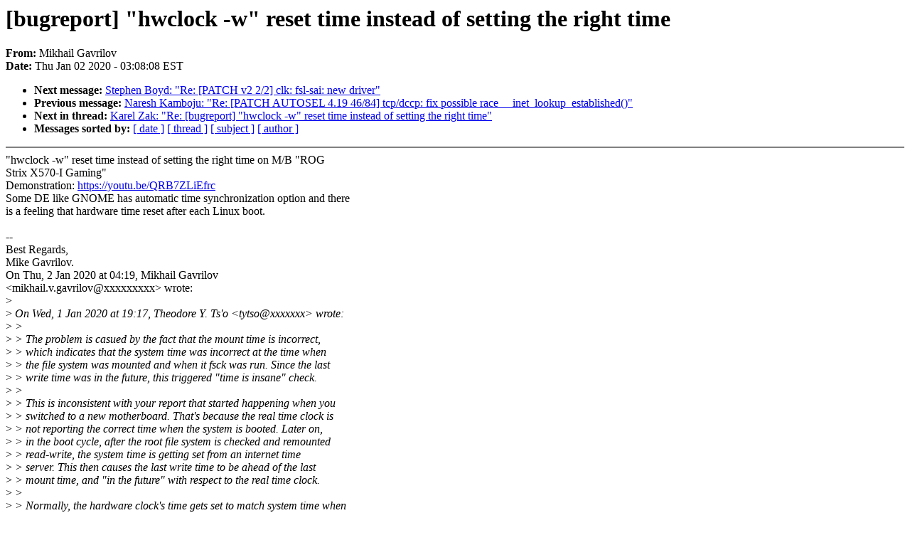

--- FILE ---
content_type: text/html; charset=UTF-8
request_url: https://lkml.iu.edu/hypermail/linux/kernel/2001.0/00331.html
body_size: 6799
content:
<!-- MHonArc v2.6.16 -->
<!--X-Subject: [bugreport] "hwclock &#45;w" reset time instead of setting the right time -->
<!--X-From-R13: [vxunvy Unievybi <zvxunvy.i.tnievybiNtznvy.pbz> -->
<!--X-Date: Thu,  2 Jan 2020 03:08:08 &#45;0500 (EST) -->
<!--X-Message-Id: CABXGCsNkzPrjqMRaWpssorxzhMLWBvLeSw9BpKYr_DW4LJQECQ@mail.gmail.com -->
<!--X-Content-Type: text/plain -->
<!--X-Reference: CABXGCsODr3tMpQxJ_nhWQQg5WGakFt4Yu5B8ev6ErOkc+zv9kA@mail.gmail.com -->
<!--X-Reference: 20200101141748.GA191637@mit.edu -->
<!--X-Reference: CABXGCsOv26W6aqB5WPMe&#45;mEynmwy55DTfTeL5Dg9vRq6+Y6WvA@mail.gmail.com -->
<!--X-Head-End-->
<!DOCTYPE HTML PUBLIC "-//W3C//DTD HTML 4.0 Transitional//EN"
                      "http://www.w3.org/TR/REC-html40/loose.dtd">
<html lang=en>
<head>
<meta HTTP-EQUIV="Content-Type" CONTENT="text/html; charset=iso-8859-2">
<title>Linux-Kernel Archive: [bugreport] &quot;hwclock -w&quot; reset time instead of setting the right time</title>
<meta NAME="Author" CONTENT="Mikhail Gavrilov &lt;mikhail.v.gavrilov@xxxxxxxxx&gt;">
<meta NAME="Subject" CONTENT="[bugreport] &quot;hwclock -w&quot; reset time instead of setting the right time">
</head> 
<body BGCOLOR="#FFFFFF" TEXT="#000000">

<!--X-Body-Begin-->
<!--X-User-Header-->
<!--X-User-Header-End-->
<!--X-TopPNI-->


<!--X-TopPNI-End-->
<!--X-MsgBody-->
<!--X-Subject-Header-Begin-->
<h1>[bugreport] &quot;hwclock -w&quot; reset time instead of setting the right time</h1>
<strong>From: </strong>Mikhail Gavrilov
<br><strong>Date: </strong> Thu Jan 02 2020 - 03:08:08 EST
<p>
<ul>
<li><strong>Next message: </strong> <a href="00332.html"> Stephen Boyd: "Re: [PATCH v2 2/2] clk: fsl-sai: new driver"</a>

<li><strong>Previous message: </strong> <a href="00330.html"> Naresh Kamboju: "Re: [PATCH AUTOSEL 4.19 46/84] tcp/dccp: fix possible race __inet_lookup_established()"</a>



<li><strong>Next in thread: </strong> <a href="00449.html"> Karel Zak: "Re: [bugreport] &quot;hwclock -w&quot; reset time instead of setting the right time"</a>

<li><strong>Messages sorted by: </strong><a href="date.html#00331">[ date ]</a> <a href="index.html#00331">[ thread ]</a> <a href="subject.html#00331">[ subject ]</a> <a href="author.html#00331">[ author ]</a>
</ul>

<!--X-Subject-Header-End-->
<!--X-Head-of-Message-->
<!--X-Head-of-Message-End-->
<!--X-Head-Body-Sep-Begin-->
<hr NOSHADE>
<!--X-Head-Body-Sep-End-->
<!--X-Body-of-Message-->
&quot;hwclock -w&quot; reset time instead of setting the right time on M/B &quot;ROG<br>
Strix X570-I Gaming&quot;<br>
Demonstration: <a  rel="nofollow" href="https://youtu.be/QRB7ZLiEfrc">https://youtu.be/QRB7ZLiEfrc</a><br>
Some DE like GNOME has automatic time synchronization option and there<br>
is a feeling that hardware time reset after each Linux boot.<br>
<br>
--<br>
Best Regards,<br>
Mike Gavrilov.<br>
On Thu, 2 Jan 2020 at 04:19, Mikhail Gavrilov<br>
&lt;mikhail.v.gavrilov@xxxxxxxxx&gt; wrote:<br>
&gt;<i></i><br>
&gt;<i> On Wed, 1 Jan 2020 at 19:17, Theodore Y. Ts'o &lt;tytso@xxxxxxx&gt; wrote:</i><br>
&gt;<i> &gt;</i><br>
&gt;<i> &gt; The problem is casued by the fact that the mount time is incorrect,</i><br>
&gt;<i> &gt; which indicates that the system time was incorrect at the time when</i><br>
&gt;<i> &gt; the file system was mounted and when it fsck was run.  Since the last</i><br>
&gt;<i> &gt; write time was in the future, this triggered &quot;time is insane&quot; check.</i><br>
&gt;<i> &gt;</i><br>
&gt;<i> &gt; This is inconsistent with your report that started happening when you</i><br>
&gt;<i> &gt; switched to a new motherboard.  That's because the real time clock is</i><br>
&gt;<i> &gt; not reporting the correct time when the system is booted.  Later on,</i><br>
&gt;<i> &gt; in the boot cycle, after the root file system is checked and remounted</i><br>
&gt;<i> &gt; read-write, the system time is getting set from an internet time</i><br>
&gt;<i> &gt; server.  This then causes the last write time to be ahead of the last</i><br>
&gt;<i> &gt; mount time, and &quot;in the future&quot; with respect to the real time clock.</i><br>
&gt;<i> &gt;</i><br>
&gt;<i> &gt; Normally, the hardware clock's time gets set to match system time when</i><br>
&gt;<i> &gt; it is set from network time, or when the system is getting shut down</i><br>
&gt;<i> &gt; cleanly, but your init scripts aren't doing this properly --- or you</i><br>
&gt;<i> &gt; normally shut down your system by just flipping the power switch, and</i><br>
&gt;<i> &gt; not letting the shutdown sequence run correctly.  The other possibilty</i><br>
&gt;<i> &gt; is the real time clock on your system is just completly busted</i><br>
&gt;<i> &gt; (although normally when that happens, the last mount time would be in</i><br>
&gt;<i> &gt; the 1970's.)</i><br>
&gt;<i> &gt;</i><br>
&gt;<i> &gt; Running &quot;/sbin/hwclock -w&quot; as root may fix things; as is figuring out</i><br>
&gt;<i> &gt; why this isn't run automatically by your boot scripts.  Another</i><br>
&gt;<i> &gt; workaround is to add to /etc/e2fsck.conf the following:</i><br>
&gt;<i> &gt;</i><br>
&gt;<i> &gt; [options]</i><br>
&gt;<i> &gt;         broken_system_lock = true</i><br>
&gt;<i> &gt;</i><br>
&gt;<i> &gt; This will disable e2fsck's time checks.</i><br>
&gt;<i> &gt;</i><br>
&gt;<i></i><br>
&gt;<i> Thank you very much for the tip, I would never have guessed that the</i><br>
&gt;<i> cause of this issue in hwclock.</i><br>
&gt;<i> I started to watch hwclock through the motherboard BIOS and found that</i><br>
&gt;<i> hwclock resets every time after booting Linux.</i><br>
&gt;<i> Demonstration: <a  rel="nofollow" href="https://youtu.be/TBrLNFbBaPo">https://youtu.be/TBrLNFbBaPo</a></i><br>
&gt;<i> Apparently for this reason, &quot;hwclock -w&quot; did not help me, workaround</i><br>
&gt;<i> with &quot;broken_system_clock = true&quot; is working, but I would like to fix</i><br>
&gt;<i> the root of the cause.</i><br>
&gt;<i> Who can help with this?</i><br>
&gt;<i></i><br>
<br>
<br>

<!--X-Body-of-Message-End-->
<!--X-MsgBody-End-->
<!--X-Follow-Ups-->
<hr NOSHADE>


</ul></li></ul>
<!--X-Follow-Ups-End-->
<!--X-References-->
<!--X-References-End-->
<!--X-BotPNI-->
<ul>
<li><strong>Next message: </strong> <a href="00332.html"> Stephen Boyd: "Re: [PATCH v2 2/2] clk: fsl-sai: new driver"</a>

<li><strong>Previous message: </strong> <a href="00330.html"> Naresh Kamboju: "Re: [PATCH AUTOSEL 4.19 46/84] tcp/dccp: fix possible race __inet_lookup_established()"</a>



<li><strong>Next in thread: </strong> <a href="00449.html"> Karel Zak: "Re: [bugreport] &quot;hwclock -w&quot; reset time instead of setting the right time"</a>

<li><strong>Messages sorted by: </strong><a href="date.html#00331">[ date ]</a> <a href="index.html#00331">[ thread ]</a> <a href="subject.html#00331">[ subject ]</a> <a href="author.html#00331">[ author ]</a>
</ul>

<!--X-BotPNI-End-->
<!--X-User-Footer-->
<!--X-User-Footer-End-->
</body>
</html>
